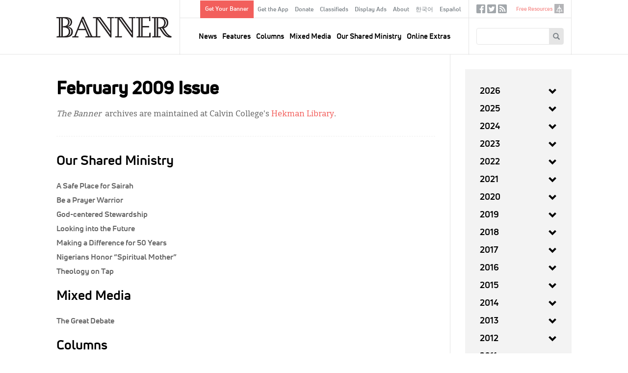

--- FILE ---
content_type: text/html; charset=UTF-8
request_url: https://www.thebanner.org/issue/2009-02-01
body_size: 65549
content:
<!DOCTYPE html>
<html lang="en" dir="ltr" prefix="og: https://ogp.me/ns#">
  <head>
    <meta charset="utf-8" />
<noscript><style>form.antibot * :not(.antibot-message) { display: none !important; }</style>
</noscript><meta rel="alternate" href="/feeds/articles.xml" type="application/rss+xml" title="RSS Feed for thebanner.org" />
<link rel="canonical" href="https://www.thebanner.org/node/1464" />
<link rel="image_src" href="/sites/default/files/2022-04/article-fallback-image.jpg" />
<meta property="og:site_name" content="The Banner" />
<meta property="og:type" content="article" />
<meta property="og:url" content="https://www.thebanner.org/node/1464" />
<meta property="og:title" content="February 2009 Issue" />
<meta property="og:description" content="The Official Magazine of the Christian Reformed Church" />
<meta property="og:image" content="https://www.thebanner.org/sites/default/files/2022-04/article-fallback-image.jpg" />
<meta name="Generator" content="Drupal 11 (https://www.drupal.org)" />
<meta name="MobileOptimized" content="width" />
<meta name="HandheldFriendly" content="true" />
<meta name="viewport" content="width=device-width, initial-scale=1.0" />
<link rel="icon" href="/themes/custom/thebanner/favicon.ico" type="image/vnd.microsoft.icon" />
<link rel="alternate" hreflang="und" href="https://www.thebanner.org/node/1464" />

    <title>February 2009 Issue | The Banner</title>
    <link rel="stylesheet" media="all" href="/sites/default/files/css/css_rc8WZrPbd8I34ZwzMdviBotXBXt4uS5FcL_x9niwZsU.css?delta=0&amp;language=en&amp;theme=thebanner&amp;include=eJwdxFkOwCAIBcALUTkT6kuXoDSgXW7fpPMxxRxcfZ6iSQ55KN4YaJwlQGNDlt7hvKpl0aVE0LXjDv5PzepUfIOSGjI" />
<link rel="stylesheet" media="all" href="/sites/default/files/css/css_Sof3IqT0LAEt4EHb_5Uwyxxps0vP7SRtclaDrEa2RF4.css?delta=1&amp;language=en&amp;theme=thebanner&amp;include=eJwdxFkOwCAIBcALUTkT6kuXoDSgXW7fpPMxxRxcfZ6iSQ55KN4YaJwlQGNDlt7hvKpl0aVE0LXjDv5PzepUfIOSGjI" />

    <script type="application/json" data-drupal-selector="drupal-settings-json">{"path":{"baseUrl":"\/","pathPrefix":"","currentPath":"node\/1464","currentPathIsAdmin":false,"isFront":false,"currentLanguage":"en"},"pluralDelimiter":"\u0003","gtag":{"tagId":"","consentMode":false,"otherIds":[],"events":[],"additionalConfigInfo":[]},"suppressDeprecationErrors":true,"ajaxPageState":{"libraries":"eJxtzEsKwzAMBNALOdGRgiyrioMtgeT-bl_TVRO6GZjHMOSkuBVTHNU04Gbek5hJ422ggMy49hUPfJ2xp3jH4A4Zg9PYOaMqOyCReZnPyxE_LM0ytoXiD56GYVSnxY5eVdKj8jPgm2u3cm_8AdxESdI","theme":"thebanner","theme_token":null},"ajaxTrustedUrl":{"\/search\/google":true},"gtm":{"tagId":null,"settings":{"data_layer":"dataLayer","include_classes":false,"allowlist_classes":"","blocklist_classes":"","include_environment":false,"environment_id":"","environment_token":""},"tagIds":["GTM-PSJ28XC"]},"field_group":{"html_element":{"mode":"default","context":"view","settings":{"classes":"issue-intro","show_empty_fields":false,"id":"","element":"div","show_label":false,"label_element":"h3","label_element_classes":"","attributes":"","effect":"none","speed":"fast"}}},"crcna_donations":{"cron_last":1769055357},"user":{"uid":0,"permissionsHash":"a76c8d41a9cda725df34880878abb9d86a4dbaee7cd4699f9dab349355fb2149"}}</script>
<script src="/sites/default/files/js/js_eo7GC0J5zw0t6Ri6Dl9ub2zSs3lWCuOTufvOKAyGt40.js?scope=header&amp;delta=0&amp;language=en&amp;theme=thebanner&amp;include=eJxdzEEOgCAMRNELqRyJDAULBNqksPD4shQ3k_y3GDIS-KiCWVSGu9X6warckp9gx2v-faHi2bEfM6cAkWQORGpxvZ11fJibBrTdhlJZNjKsCL_hpjXT"></script>
<script src="/modules/contrib/google_tag/js/gtag.js?t8lyln"></script>
<script src="/modules/contrib/google_tag/js/gtm.js?t8lyln"></script>


  <!-- Begin copy/paste ported. @TODO - integrate in library or as attached code -->
  <link rel="apple-touch-icon" sizes="180x180" href="/themes/custom/thebanner/images/app-icons/apple-touch-icon-180x180.png">
  <link rel="icon" type="image/png" href="/themes/custom/thebanner/images/app-icons/favicon-96x96.png" sizes="96x96">
  <link rel="icon" type="image/png" href="/themes/custom/thebanner/images/app-icons/android-chrome-192x192.png" sizes="192x192">
  <!-- Hotjar Tracking Code for thebanner.org -->
  <script>(function(h,o,t,j,a,r){h.hj=h.hj||function(){(h.hj.q=h.hj.q||[]).push(arguments)};h._hjSettings={hjid:1709444,hjsv:6};a=o.getElementsByTagName('head')[0];r=o.createElement('script');r.async=1;r.src=t+h._hjSettings.hjid+j+h._hjSettings.hjsv;a.appendChild(r);})(window,document,'https://static.hotjar.com/c/hotjar-','.js?sv=');</script>
  <!-- End ported -->

  </head>
  <body class="node-type-issue path-node page-type--issue" id="mobile-menu-target">
        <a href="#main-content" class="visually-hidden focusable">
      Skip to main content
    </a>
    <noscript><iframe src="https://www.googletagmanager.com/ns.html?id=GTM-PSJ28XC"
                  height="0" width="0" style="display:none;visibility:hidden"></iframe></noscript>

      <div class="dialog-off-canvas-main-canvas" data-off-canvas-main-canvas>
    

  <div id="page" class="layout-container">

    <header id="header-wrapper">
      

      <div id="header" class="header" role="banner">
        <div class="header-inner">

          <div class="header--left">
            <a href="#mobile-menu-target" id="toggle-canvas"><i class="glyphicon-regular glyphicon-regular-menu-hamburger" aria-hidden="true"></i><span class="label">Open menu</span></a>
            
  <div class="header-left-region">
    <div id="block-sitebranding" class="block block-sitebranding">
  <div class="block-inner">

    
        
          <a href="/" title="Home" rel="home" id="home-logo">
      <img src="/themes/custom/thebanner/logo.png" alt="Home" />
    </a>
  
  
  
  </div>
</div>

  </div>


          </div>

          <div class="header--middle">
            
  <div class="header-middle-top-region">
    <nav role="navigation" aria-labelledby="block-secondarymenu-menu" id="block-secondarymenu" class="block block-secondarymenu">
            
  <h2 class="visually-hidden" id="block-secondarymenu-menu">Secondary Menu</h2>
  

        
              <ul class="clearfix menu" role="menu">
              <li class="text-button-rectangle menu__item">
        <a href="/signup" data-drupal-link-system-path="node/13974">Get Your Banner</a>
              </li>
          <li class="menu__item">
        <a href="/content/get-the-banner-app" data-drupal-link-system-path="node/13977">Get the App</a>
              </li>
          <li class="menu__item">
        <a href="/donate?utm_source=website&amp;utm_medium=navmenu&amp;utm_campaign=2025" data-drupal-link-query="{&quot;utm_campaign&quot;:&quot;2025&quot;,&quot;utm_medium&quot;:&quot;navmenu&quot;,&quot;utm_source&quot;:&quot;website&quot;}" data-drupal-link-system-path="node/13987">Donate</a>
              </li>
          <li class="menu__item">
        <a href="/classifieds" data-drupal-link-system-path="node/13964">Classifieds</a>
              </li>
          <li class="menu__item">
        <a href="/ads" data-drupal-link-system-path="node/13965">Display Ads</a>
              </li>
          <li class="menu__item">
        <a href="/about-us" data-drupal-link-system-path="node/13958">About</a>
              </li>
          <li class="menu__item">
        <a href="/korean" data-drupal-link-system-path="node/26382">한국어</a>
              </li>
          <li class="menu__item">
        <a href="/spanish" data-drupal-link-system-path="node/26383">Español</a>
              </li>
        </ul>
  


  </nav>

  </div>


            
  <div class="header-region">
    <nav role="navigation" aria-labelledby="block-mainnavigation-menu" id="block-mainnavigation" class="block block-mainnavigation">
            
  <h2 class="visually-hidden" id="block-mainnavigation-menu">Main navigation</h2>
  

        
              <ul class="clearfix menu" role="menu">
              <li class="menu__item">
        <a href="/news" data-drupal-link-system-path="taxonomy/term/13">News</a>
              </li>
          <li class="menu__item">
        <a href="/department/features" data-drupal-link-system-path="taxonomy/term/25">Features</a>
              </li>
          <li class="menu__item">
        <a href="/departments" data-drupal-link-system-path="taxonomy/term/51">Columns</a>
              </li>
          <li class="menu__item">
        <a href="/mixed-media" data-drupal-link-system-path="taxonomy/term/18">Mixed Media</a>
              </li>
          <li class="menu__item">
        <a href="/our-shared-ministry" data-drupal-link-system-path="taxonomy/term/16">Our Shared Ministry</a>
              </li>
          <li class="menu__item">
        <a href="/tags/online-extras" data-drupal-link-system-path="taxonomy/term/32">Online Extras</a>
              </li>
        </ul>
  


  </nav>

  </div>


          </div>

          <div class="header--right">
            
  <div class="header-right-top-region">
    <nav role="navigation" aria-labelledby="block-sociallinks-menu" id="block-sociallinks" class="sociallinks block block-sociallinks">
            
  <h2 class="visually-hidden" id="block-sociallinks-menu">Social Links</h2>
  

        
              <ul class="clearfix menu" role="menu">
              <li class="menu__item">
        <a href="https://www.facebook.com/crcbanner" class="glyphicon-social glyphicon-social-facebook" target="_blank">Facebook</a>
              </li>
          <li class="menu__item">
        <a href="https://twitter.com/crcbanner" class="glyphicon-social glyphicon-social-twitter">Twitter</a>
              </li>
          <li class="menu__item">
        <a href="/feeds/articles.xml" class="glyphicon-social glyphicon-social-rss" data-drupal-link-system-path="feeds/articles.xml">RSS</a>
              </li>
        </ul>
  


  </nav>
<nav role="navigation" aria-labelledby="block-tertiary-menu" id="block-tertiary" class="tertiary-menu block block-tertiary">
            
  <h2 class="visually-hidden" id="block-tertiary-menu">Tertiary</h2>
  

        
              <ul class="clearfix menu" role="menu">
              <li class="noicon menu__item">
        <a href="/free-resources" data-drupal-link-system-path="node/13975">Free Resources</a>
              </li>
          <li class="icon-crcna menu__item">
        <a href="https://www.crcna.org">crcna.org</a>
              </li>
        </ul>
  


  </nav>

  </div>


            
  <div class="header-right-region">
    <div class="search-block-form block block-searchform" data-drupal-selector="search-block-form" id="block-searchform" role="search">
  <div class="block-inner">

    
        
          <form action="/search/google" method="get" id="search-block-form" accept-charset="UTF-8">
  <div class="form-inner">
    <div class="js-form-item form-item form-type-search js-form-type-search form-item-keys js-form-item-keys form-no-label">
      <label for="edit-keys" class="visually-hidden">Search
    </label>
        <input title="Enter the terms you wish to search for." data-drupal-selector="edit-keys" type="search" id="edit-keys" name="keys" value="" size="15" maxlength="128" class="form-search" />

        </div>
<div data-drupal-selector="edit-actions" class="form-actions js-form-wrapper form-wrapper" id="edit-actions"><button data-twig-suggestion="search_block_form" class="glyphicon halflings-search button js-form-submit form-submit" data-drupal-selector="edit-submit" type="submit" id="edit-submit" value="Search"></button>
</div>

  </div>
</form>

    
  </div>
</div>

  </div>


            <a href="/search" id="toggle-search" class="jquery-once-3-processed"><i class="glyphicon-regular glyphicon-regular-search" aria-hidden="true"></i><span class="label">Search</span></a>
          </div>

        </div>
      </div>

    </header>

    <div id="main-wrapper">
      
      
  <div class="messages-region">
    <div data-drupal-messages-fallback class="hidden"></div>

  </div>


      
  <div class="help-region">
    
  </div>


      

      <main class="main has-sidebar-second" id="main" role="main">
        <div class="main-inner">
          <section id="content" class="main--content column" role="main">
            <a id="main-content" tabindex="-1"></a>
                          
  <div class="title-container-region">
    <div id="block-thebanner-page-title" class="page-title-block block block-thebanner-page-title">
  <div class="block-inner">

    
        
          
  <h1 class="page-title">February 2009 Issue</h1>


    
  </div>
</div>

  </div>


            
            
            
  <div class="content-region">
    <div id="block-thebanner-content" class="block block-thebanner-content">
  <div class="block-inner">

    
        
          <article class="type-issue display--full">
        
  
  

  
  <div>
    
<div  class="issue-intro">
    <p><em>The Banner</em>&nbsp;&nbsp;archives are maintained at Calvin College's <a href="http://www.calvin.edu/library/database/crcpi/">Hekman Library</a>.</p>

  </div><div class="articles-by-column"><section class="issue"><h2 class="title">Our Shared Ministry</h2>
<div class="view js-view-dom-id-25163bd5cfb331ad36138d89d4414da074b3fb4ddd60b4cb5d88d7aa3480bee0">
  
  
  

  
  
  

  <div class="view-content">
      <div class="item-list">
  
  <ul>

          <li><a href="/together/2011/01/a-safe-place-for-sairah" hreflang="en">A Safe Place for Sairah</a></li>
          <li><a href="/together/2011/01/be-a-prayer-warrior" hreflang="en">Be a Prayer Warrior</a></li>
          <li><a href="/together/2011/01/god-centered-stewardship" hreflang="en">God-centered Stewardship</a></li>
          <li><a href="/together/2011/01/looking-into-the-future" hreflang="en">Looking into the Future</a></li>
          <li><a href="/together/2011/01/making-a-difference-for-50-years" hreflang="en">Making a Difference for 50 Years</a></li>
          <li><a href="/together/2011/01/nigerians-honor-spiritual-mother" hreflang="en">Nigerians Honor “Spiritual Mother”</a></li>
          <li><a href="/together/2011/01/theology-on-tap" hreflang="en">Theology on Tap</a></li>
    
  </ul>

</div>

    </div>
    

  

  
  

  
</div>
</section>
<section class="issue"><h2 class="title">Mixed Media</h2>
<div class="view js-view-dom-id-c5e3226c1923f87434ba605efd1c1d7bf1b5d6f67bf0a085702587b1110f32a4">
  
  
  

  
  
  

  <div class="view-content">
      <div class="item-list">
  
  <ul>

          <li><a href="/tuned-in/2011/01/the-great-debate" hreflang="en">The Great Debate</a></li>
    
  </ul>

</div>

    </div>
    

  

  
  

  
</div>
</section>
<section class="issue"><h2 class="title">Columns</h2>
<div class="view js-view-dom-id-6333733594f4a5c4050c7000d8d901b4349e24fd2c3a7e09bde4fa2dede1b041">
  
  
  

  
  
  

  <div class="view-content">
      <div class="item-list">
  
  <ul>

          <li><a href="/departments/2011/01/ashes-ashes" hreflang="en"><span class="dept">Still: </span>Ashes, Ashes</a></li>
          <li><a href="/departments/2011/01/evolution-in-the-classroom" hreflang="en"><span class="dept">Vantage Point: </span>Evolution in the Classroom</a></li>
          <li><a href="/departments/2011/01/faqs-21" hreflang="en"><span class="dept">Big Questions: </span>FAQ&#039;s</a></li>
          <li><a href="/departments/2011/01/i-m-learning" hreflang="en"><span class="dept">The Other 6: </span>I’m Learning . . .</a></li>
          <li><a href="/departments/2011/01/letters-32" hreflang="en"><span class="dept">Reply All: </span>Letters: February 2011</a></li>
          <li><a href="/departments/2011/01/the-perfect-valentine" hreflang="en"><span class="dept">Discover: </span>The Perfect Valentine</a></li>
          <li><a href="/departments/2011/01/what-if-we-don-t-focus-on-the-family" hreflang="en"><span class="dept">The Other 6: </span>What If We Don’t Focus on the Family?</a></li>
          <li><a href="/departments/2011/01/when-it-s-not-working" hreflang="en"><span class="dept">Editorial: </span>When It’s Not Working</a></li>
    
  </ul>

</div>

    </div>
    

  

  
  

  
</div>
</section>
<section class="issue"><h2 class="title">Features</h2>
<div class="view js-view-dom-id-e1fd0cd462198093b3eee86984fa500eaeb2ad7c2fbe80d89e75a0949c9c528c">
  
  
  

  
  
  

  <div class="view-content">
      <div class="item-list">
  
  <ul>

          <li><a href="/features/2011/01/according-to-the-word-of-god" hreflang="en">According to the Word of God</a></li>
          <li><a href="/features/2011/01/no-regrets" hreflang="en">No regrets</a></li>
          <li><a href="/features/2011/01/speaking-of-evolution" hreflang="en">Speaking of Evolution . . .</a></li>
    
  </ul>

</div>

    </div>
    

  

  
  

  
</div>
</section>
<section class="issue"><h2 class="title">News</h2>
<div class="view js-view-dom-id-20a314dc524607179895782f6250fc0962fa343e3a0cf83e6d25faf030c34464">
  
  
  

  
  
  

  <div class="view-content">
      <div class="item-list">
  
  <ul>

          <li><a href="/news/2011/01/abuse-prevention-we-re-halfway-there" hreflang="en">Abuse Prevention: “We’re Halfway There”</a></li>
          <li><a href="/news/2011/01/adopting-flooded-out-families" hreflang="en">Adopting Flooded-Out Families</a></li>
          <li><a href="/news/2011/01/cadets-capture-cooking-win" hreflang="en">Cadets Capture Cooking Win</a></li>
          <li><a href="/news/2011/01/calls-accepted-11" hreflang="en">Calls Accepted</a></li>
          <li><a href="/news/2011/01/calls-for-mid-east-peace" hreflang="en">Calls for Mid-East Peace</a></li>
          <li><a href="/news/2011/01/crc-prepares-for-economic-downturn" hreflang="en">CRC Prepares for Economic Downturn</a></li>
          <li><a href="/news/2011/01/giving-the-gift-of-mobility-to-kids" hreflang="en">Giving the Gift of Mobility to Kids</a></li>
          <li><a href="/news/2011/01/go-big-or-go-home-in-el-paso" hreflang="en">Go Big or Go Home in El Paso</a></li>
          <li><a href="/news/2011/01/in-memoriam-rev-henry-de-mots" hreflang="en">IN MEMORIAM - Rev. Henry De Mots</a></li>
          <li><a href="/news/2011/01/iowa-youths-experience-homelessness" hreflang="en">Iowa Youths Experience Homelessness</a></li>
          <li><a href="/news/2011/01/longtime-calvin-college-president-dies" hreflang="en">Longtime Calvin College President Dies</a></li>
          <li><a href="/news/2011/01/ontario-students-shine-light-on-aids" hreflang="en">Ontario Students Shine Light on AIDS</a></li>
          <li><a href="/news/2011/01/trinity-makes-final-four-in-ncaa-soccer" hreflang="en">Trinity Makes Final Four in NCAA Soccer</a></li>
          <li><a href="/news/2011/01/turning-baby-boomers-into-kingdom-builders" hreflang="en">Turning Baby Boomers into Kingdom Builders</a></li>
          <li><a href="/news/2011/01/west-michigan-school-wins-state-football-title" hreflang="en">West Michigan School Wins State Football Title</a></li>
          <li><a href="/news/2011/01/winnipeg-church-celebrates-100-years" hreflang="en">Winnipeg Church Celebrates 100 Years</a></li>
          <li><a href="/news/2011/01/world-news-church-leaders-ask-obama-for-action-on-economy" hreflang="en">World News: Church Leaders Ask Obama for Action on Economy</a></li>
          <li><a href="/news/2011/01/world-news-cizik-resigns-from-nae" hreflang="en">World News: Cizik Resigns from NAE</a></li>
          <li><a href="/news/2011/01/world-news-dutch-synod-critiques-baptism-renewal-ceremonies" hreflang="en">World News: Dutch Synod Critiques Baptism Renewal Ceremonies</a></li>
          <li><a href="/news/2011/01/world-news-half-of-clergy-say-their-churches-need-to-better-address-poverty" hreflang="en">World News: Half of Clergy Say Their Churches Need to Better Address Poverty</a></li>
          <li><a href="/news/2011/01/world-news-whats-ahead-for-fractured-episcopal-church" hreflang="en">World News: What&#039;s Ahead for Fractured Episcopal Church?</a></li>
          <li><a href="/news/2011/01/world-news-younger-schuller-resigns-from-crystal-cathedral" hreflang="en">World News: Younger Schuller Resigns from Crystal Cathedral</a></li>
          <li><a href="/news/2011/01/young-samaritans" hreflang="en">Young Samaritans</a></li>
    
  </ul>

</div>

    </div>
    

  

  
  

  
</div>
</section>
</div>

  </div>

</article>

    
  </div>
</div>

  </div>


            
          </section>
          
                      <aside class="layout-sidebar-second sidebar" role="complementary">
              
  <div class="sidebar-second-region">
    <div class="views-element-container issues-archive block block-views-issues-block-2" id="block-views-issues-block-2">
  <div class="block-inner">

    
        
          <div><div class="view js-view-dom-id-64c5b2da2b4f1fe899548a27a1725c8cb6cda6a27a72f6eabb180d7e6c9d2742">
  
  
  

  
  
  

  <div class="view-content">
      <div class="item-list is-collapsible">
      <h3>2026</h3>
  
  <ul class="collapsible-wrapper">

          <li class="issue-filter"><a href="/issue/thu-01012026-1200" hreflang="en"><time datetime="2026-01-01T12:00:00Z">January 2026</time>
</a></li>
    
  </ul>

</div>
<div class="item-list is-collapsible">
      <h3>2025</h3>
  
  <ul class="collapsible-wrapper">

          <li class="issue-filter"><a href="/issue/mon-12012025-1200" hreflang="en"><time datetime="2025-12-01T12:00:00Z">December 2025</time>
</a></li>
          <li class="issue-filter"><a href="/issue/sat-11012025-1200" hreflang="en"><time datetime="2025-11-01T12:00:00Z">November 2025</time>
</a></li>
          <li class="issue-filter"><a href="/issue/wed-10012025-1200" hreflang="en"><time datetime="2025-10-01T12:00:00Z">October 2025</time>
</a></li>
          <li class="issue-filter"><a href="/issue/mon-09012025-1200" hreflang="en"><time datetime="2025-09-01T12:00:00Z">September 2025</time>
</a></li>
          <li class="issue-filter"><a href="/issue/tue-07012025-1200" hreflang="en"><time datetime="2025-07-01T12:00:00Z">July 2025</time>
</a></li>
          <li class="issue-filter"><a href="/issue/sun-06012025-1200" hreflang="en"><time datetime="2025-06-01T12:00:00Z">June 2025</time>
</a></li>
          <li class="issue-filter"><a href="/issue/thu-05012025-1200" hreflang="en"><time datetime="2025-05-01T12:00:00Z">May 2025</time>
</a></li>
          <li class="issue-filter"><a href="/issue/tue-04012025-1200" hreflang="en"><time datetime="2025-04-01T12:00:00Z">April 2025</time>
</a></li>
          <li class="issue-filter"><a href="/issue/sat-03012025-1200" hreflang="en"><time datetime="2025-03-01T12:00:00Z">March 2025</time>
</a></li>
          <li class="issue-filter"><a href="/issue/wed-01012025-1200" hreflang="en"><time datetime="2025-01-01T12:00:00Z">January 2025</time>
</a></li>
    
  </ul>

</div>
<div class="item-list is-collapsible">
      <h3>2024</h3>
  
  <ul class="collapsible-wrapper">

          <li class="issue-filter"><a href="/issue/sun-12012024-1200" hreflang="en"><time datetime="2024-12-01T12:00:00Z">December 2024</time>
</a></li>
          <li class="issue-filter"><a href="/issue/fri-11012024-1200" hreflang="en"><time datetime="2024-11-01T12:00:00Z">November 2024</time>
</a></li>
          <li class="issue-filter"><a href="/issue/tue-10012024-1200" hreflang="en"><time datetime="2024-10-01T12:00:00Z">October 2024</time>
</a></li>
          <li class="issue-filter"><a href="/issue/sun-09012024-1200" hreflang="en"><time datetime="2024-09-01T12:00:00Z">September 2024</time>
</a></li>
          <li class="issue-filter"><a href="/issue/mon-07012024-1200" hreflang="en"><time datetime="2024-07-01T12:00:00Z">July 2024</time>
</a></li>
          <li class="issue-filter"><a href="/issue/sat-06012024-1200" hreflang="en"><time datetime="2024-06-01T12:00:00Z">June 2024</time>
</a></li>
          <li class="issue-filter"><a href="/issue/wed-05012024-1200" hreflang="en"><time datetime="2024-05-01T12:00:00Z">May 2024</time>
</a></li>
          <li class="issue-filter"><a href="/issue/mon-04012024-1200" hreflang="en"><time datetime="2024-04-01T12:00:00Z">April 2024</time>
</a></li>
          <li class="issue-filter"><a href="/issue/fri-03012024-1200" hreflang="en"><time datetime="2024-03-01T12:00:00Z">March 2024</time>
</a></li>
          <li class="issue-filter"><a href="/issue/thu-02012024-1200" hreflang="en"><time datetime="2024-02-01T12:00:00Z">February 2024</time>
</a></li>
          <li class="issue-filter"><a href="/issue/mon-01012024-1200" hreflang="en"><time datetime="2024-01-01T12:00:00Z">January 2024</time>
</a></li>
    
  </ul>

</div>
<div class="item-list is-collapsible">
      <h3>2023</h3>
  
  <ul class="collapsible-wrapper">

          <li class="issue-filter"><a href="/issue/fri-12012023-1200" hreflang="en"><time datetime="2023-12-01T12:00:00Z">December 2023</time>
</a></li>
          <li class="issue-filter"><a href="/issue/wed-11012023-1200" hreflang="en"><time datetime="2023-11-01T12:00:00Z">November 2023</time>
</a></li>
          <li class="issue-filter"><a href="/issue/sun-10012023-1200" hreflang="en"><time datetime="2023-10-01T12:00:00Z">October 2023</time>
</a></li>
          <li class="issue-filter"><a href="/issue/fri-09012023-1200" hreflang="en"><time datetime="2023-09-01T12:00:00Z">September 2023</time>
</a></li>
          <li class="issue-filter"><a href="/issue/sat-07012023-1200" hreflang="en"><time datetime="2023-07-01T12:00:00Z">July 2023</time>
</a></li>
          <li class="issue-filter"><a href="/issue/thu-06012023-1200" hreflang="en"><time datetime="2023-06-01T12:00:00Z">June 2023</time>
</a></li>
          <li class="issue-filter"><a href="/issue/mon-05012023-1200" hreflang="en"><time datetime="2023-05-01T12:00:00Z">May 2023</time>
</a></li>
          <li class="issue-filter"><a href="/issue/sat-04012023-1200" hreflang="en"><time datetime="2023-04-01T12:00:00Z">April 2023</time>
</a></li>
          <li class="issue-filter"><a href="/issue/wed-03012023-1200" hreflang="en"><time datetime="2023-03-01T12:00:00Z">March 2023</time>
</a></li>
          <li class="issue-filter"><a href="/issue/wed-02012023-1200" hreflang="en"><time datetime="2023-02-01T12:00:00Z">February 2023</time>
</a></li>
          <li class="issue-filter"><a href="/issue/sun-01012023-1200" hreflang="en"><time datetime="2023-01-01T12:00:00Z">January 2023</time>
</a></li>
    
  </ul>

</div>
<div class="item-list is-collapsible">
      <h3>2022</h3>
  
  <ul class="collapsible-wrapper">

          <li class="issue-filter"><a href="/issue/thu-12012022-1200" hreflang="en"><time datetime="2022-12-01T12:00:00Z">December 2022</time>
</a></li>
          <li class="issue-filter"><a href="/issue/tue-11012022-1200" hreflang="en"><time datetime="2022-11-01T12:00:00Z">November 2022</time>
</a></li>
          <li class="issue-filter"><a href="/issue/sat-10012022-1200" hreflang="en"><time datetime="2022-10-01T12:00:00Z">October 2022</time>
</a></li>
          <li class="issue-filter"><a href="/issue/thu-09012022-1200" hreflang="en"><time datetime="2022-09-01T12:00:00Z">September 2022</time>
</a></li>
          <li class="issue-filter"><a href="/node/26389" hreflang="und"><time datetime="2022-07-01T12:00:00Z">July 2022</time>
</a></li>
          <li class="issue-filter"><a href="/node/26388" hreflang="und"><time datetime="2022-06-01T12:00:00Z">June 2022</time>
</a></li>
          <li class="issue-filter"><a href="/node/13996" hreflang="und"><time datetime="2022-05-01T12:00:00Z">May 2022</time>
</a></li>
          <li class="issue-filter"><a href="/node/13995" hreflang="und"><time datetime="2022-04-01T12:00:00Z">April 2022</time>
</a></li>
          <li class="issue-filter"><a href="/node/1615" hreflang="und"><time datetime="2022-03-01T12:00:00Z">March 2022</time>
</a></li>
          <li class="issue-filter"><a href="/node/1614" hreflang="und"><time datetime="2022-02-01T12:00:00Z">February 2022</time>
</a></li>
          <li class="issue-filter"><a href="/node/1613" hreflang="und"><time datetime="2022-01-01T12:00:00Z">January 2022</time>
</a></li>
    
  </ul>

</div>
<div class="item-list is-collapsible">
      <h3>2021</h3>
  
  <ul class="collapsible-wrapper">

          <li class="issue-filter"><a href="/node/1612" hreflang="und"><time datetime="2021-12-01T12:00:00Z">December 2021</time>
</a></li>
          <li class="issue-filter"><a href="/node/1611" hreflang="und"><time datetime="2021-11-01T12:00:00Z">November 2021</time>
</a></li>
          <li class="issue-filter"><a href="/node/1610" hreflang="und"><time datetime="2021-10-01T12:00:00Z">October 2021</time>
</a></li>
          <li class="issue-filter"><a href="/node/1609" hreflang="und"><time datetime="2021-09-01T12:00:00Z">September 2021</time>
</a></li>
          <li class="issue-filter"><a href="/node/1608" hreflang="und"><time datetime="2021-07-01T12:00:00Z">July 2021</time>
</a></li>
          <li class="issue-filter"><a href="/node/1607" hreflang="und"><time datetime="2021-06-01T12:00:00Z">June 2021</time>
</a></li>
          <li class="issue-filter"><a href="/node/1606" hreflang="und"><time datetime="2021-05-01T12:00:00Z">May 2021</time>
</a></li>
          <li class="issue-filter"><a href="/node/1605" hreflang="und"><time datetime="2021-04-01T12:00:00Z">April 2021</time>
</a></li>
          <li class="issue-filter"><a href="/node/1604" hreflang="und"><time datetime="2021-03-01T12:00:00Z">March 2021</time>
</a></li>
          <li class="issue-filter"><a href="/node/1603" hreflang="und"><time datetime="2021-02-01T12:00:00Z">February 2021</time>
</a></li>
          <li class="issue-filter"><a href="/node/1602" hreflang="und"><time datetime="2021-01-01T12:00:00Z">January 2021</time>
</a></li>
    
  </ul>

</div>
<div class="item-list is-collapsible">
      <h3>2020</h3>
  
  <ul class="collapsible-wrapper">

          <li class="issue-filter"><a href="/node/1601" hreflang="und"><time datetime="2020-12-01T12:00:00Z">December 2020</time>
</a></li>
          <li class="issue-filter"><a href="/node/1600" hreflang="und"><time datetime="2020-11-01T12:00:00Z">November 2020</time>
</a></li>
          <li class="issue-filter"><a href="/node/1599" hreflang="und"><time datetime="2020-10-01T12:00:00Z">October 2020</time>
</a></li>
          <li class="issue-filter"><a href="/node/1598" hreflang="und"><time datetime="2020-09-01T12:00:00Z">September 2020</time>
</a></li>
          <li class="issue-filter"><a href="/node/1597" hreflang="und"><time datetime="2020-07-01T12:00:00Z">July 2020</time>
</a></li>
          <li class="issue-filter"><a href="/node/1596" hreflang="und"><time datetime="2020-06-01T12:00:00Z">June 2020</time>
</a></li>
          <li class="issue-filter"><a href="/node/1595" hreflang="und"><time datetime="2020-05-01T12:00:00Z">May 2020</time>
</a></li>
          <li class="issue-filter"><a href="/node/1594" hreflang="und"><time datetime="2020-04-01T12:00:00Z">April 2020</time>
</a></li>
          <li class="issue-filter"><a href="/node/1593" hreflang="und"><time datetime="2020-03-01T12:00:00Z">March 2020</time>
</a></li>
          <li class="issue-filter"><a href="/node/1592" hreflang="und"><time datetime="2020-02-01T12:00:00Z">February 2020</time>
</a></li>
          <li class="issue-filter"><a href="/node/1591" hreflang="und"><time datetime="2020-01-01T12:00:00Z">January 2020</time>
</a></li>
    
  </ul>

</div>
<div class="item-list is-collapsible">
      <h3>2019</h3>
  
  <ul class="collapsible-wrapper">

          <li class="issue-filter"><a href="/node/1590" hreflang="und"><time datetime="2019-12-01T12:00:00Z">December 2019</time>
</a></li>
          <li class="issue-filter"><a href="/node/1589" hreflang="und"><time datetime="2019-11-01T12:00:00Z">November 2019</time>
</a></li>
          <li class="issue-filter"><a href="/node/1588" hreflang="und"><time datetime="2019-10-01T12:00:00Z">October 2019</time>
</a></li>
          <li class="issue-filter"><a href="/node/1587" hreflang="und"><time datetime="2019-09-01T12:00:00Z">September 2019</time>
</a></li>
          <li class="issue-filter"><a href="/node/1586" hreflang="und"><time datetime="2019-07-01T12:00:00Z">July 2019</time>
</a></li>
          <li class="issue-filter"><a href="/node/1585" hreflang="und"><time datetime="2019-06-01T12:00:00Z">June 2019</time>
</a></li>
          <li class="issue-filter"><a href="/node/1584" hreflang="und"><time datetime="2019-05-01T12:00:00Z">May 2019</time>
</a></li>
          <li class="issue-filter"><a href="/node/1583" hreflang="und"><time datetime="2019-04-01T12:00:00Z">April 2019</time>
</a></li>
          <li class="issue-filter"><a href="/node/1582" hreflang="und"><time datetime="2019-03-01T12:00:00Z">March 2019</time>
</a></li>
          <li class="issue-filter"><a href="/node/1581" hreflang="und"><time datetime="2019-02-01T12:00:00Z">February 2019</time>
</a></li>
          <li class="issue-filter"><a href="/node/1580" hreflang="und"><time datetime="2019-01-01T12:00:00Z">January 2019</time>
</a></li>
    
  </ul>

</div>
<div class="item-list is-collapsible">
      <h3>2018</h3>
  
  <ul class="collapsible-wrapper">

          <li class="issue-filter"><a href="/node/1579" hreflang="und"><time datetime="2018-12-01T12:00:00Z">December 2018</time>
</a></li>
          <li class="issue-filter"><a href="/node/1578" hreflang="und"><time datetime="2018-11-01T12:00:00Z">November 2018</time>
</a></li>
          <li class="issue-filter"><a href="/node/1577" hreflang="und"><time datetime="2018-10-01T12:00:00Z">October 2018</time>
</a></li>
          <li class="issue-filter"><a href="/node/1576" hreflang="und"><time datetime="2018-09-01T12:00:00Z">September 2018</time>
</a></li>
          <li class="issue-filter"><a href="/node/1575" hreflang="und"><time datetime="2018-07-01T12:00:00Z">July 2018</time>
</a></li>
          <li class="issue-filter"><a href="/node/1574" hreflang="und"><time datetime="2018-06-01T12:00:00Z">June 2018</time>
</a></li>
          <li class="issue-filter"><a href="/node/1573" hreflang="und"><time datetime="2018-05-01T12:00:00Z">May 2018</time>
</a></li>
          <li class="issue-filter"><a href="/node/1572" hreflang="und"><time datetime="2018-04-01T12:00:00Z">April 2018</time>
</a></li>
          <li class="issue-filter"><a href="/node/1571" hreflang="und"><time datetime="2018-03-01T12:00:00Z">March 2018</time>
</a></li>
          <li class="issue-filter"><a href="/node/1570" hreflang="und"><time datetime="2018-02-02T12:00:00Z">February 2018</time>
</a></li>
          <li class="issue-filter"><a href="/node/1569" hreflang="und"><time datetime="2018-01-01T12:00:00Z">January 2018</time>
</a></li>
    
  </ul>

</div>
<div class="item-list is-collapsible">
      <h3>2017</h3>
  
  <ul class="collapsible-wrapper">

          <li class="issue-filter"><a href="/node/1568" hreflang="und"><time datetime="2017-12-01T12:00:00Z">December 2017</time>
</a></li>
          <li class="issue-filter"><a href="/node/1567" hreflang="und"><time datetime="2017-11-01T12:00:00Z">November 2017</time>
</a></li>
          <li class="issue-filter"><a href="/node/1566" hreflang="und"><time datetime="2017-10-01T12:00:00Z">October 2017</time>
</a></li>
          <li class="issue-filter"><a href="/node/1565" hreflang="und"><time datetime="2017-09-01T12:00:00Z">September 2017</time>
</a></li>
          <li class="issue-filter"><a href="/node/1564" hreflang="und"><time datetime="2017-07-01T12:00:00Z">July 2017</time>
</a></li>
          <li class="issue-filter"><a href="/node/1563" hreflang="und"><time datetime="2017-06-01T12:00:00Z">June 2017</time>
</a></li>
          <li class="issue-filter"><a href="/node/1562" hreflang="und"><time datetime="2017-05-01T12:00:00Z">May 2017</time>
</a></li>
          <li class="issue-filter"><a href="/node/1561" hreflang="und"><time datetime="2017-04-01T12:00:00Z">April 2017</time>
</a></li>
          <li class="issue-filter"><a href="/node/1560" hreflang="und"><time datetime="2017-03-01T12:00:00Z">March 2017</time>
</a></li>
          <li class="issue-filter"><a href="/node/1559" hreflang="und"><time datetime="2017-02-01T12:00:00Z">February 2017</time>
</a></li>
          <li class="issue-filter"><a href="/node/1558" hreflang="und"><time datetime="2017-01-01T12:00:00Z">January 2017</time>
</a></li>
    
  </ul>

</div>
<div class="item-list is-collapsible">
      <h3>2016</h3>
  
  <ul class="collapsible-wrapper">

          <li class="issue-filter"><a href="/node/1557" hreflang="und"><time datetime="2016-12-01T12:00:00Z">December 2016</time>
</a></li>
          <li class="issue-filter"><a href="/node/1556" hreflang="und"><time datetime="2016-11-01T12:00:00Z">November 2016</time>
</a></li>
          <li class="issue-filter"><a href="/node/1555" hreflang="und"><time datetime="2016-10-01T12:00:00Z">October 2016</time>
</a></li>
          <li class="issue-filter"><a href="/node/1554" hreflang="und"><time datetime="2016-09-01T12:00:00Z">September 2016</time>
</a></li>
          <li class="issue-filter"><a href="/node/1553" hreflang="und"><time datetime="2016-07-01T12:00:00Z">July 2016</time>
</a></li>
          <li class="issue-filter"><a href="/node/1552" hreflang="und"><time datetime="2016-06-01T12:00:00Z">June 2016</time>
</a></li>
          <li class="issue-filter"><a href="/node/1551" hreflang="und"><time datetime="2016-05-01T12:00:00Z">May 2016</time>
</a></li>
          <li class="issue-filter"><a href="/node/1550" hreflang="und"><time datetime="2016-04-01T12:00:00Z">April 2016</time>
</a></li>
          <li class="issue-filter"><a href="/node/1549" hreflang="und"><time datetime="2016-03-01T12:00:00Z">March 2016</time>
</a></li>
          <li class="issue-filter"><a href="/node/1548" hreflang="und"><time datetime="2016-02-01T12:00:00Z">February 2016</time>
</a></li>
          <li class="issue-filter"><a href="/node/1547" hreflang="und"><time datetime="2016-01-01T12:00:00Z">January 2016</time>
</a></li>
    
  </ul>

</div>
<div class="item-list is-collapsible">
      <h3>2015</h3>
  
  <ul class="collapsible-wrapper">

          <li class="issue-filter"><a href="/node/1546" hreflang="und"><time datetime="2015-12-01T12:00:00Z">December 2015</time>
</a></li>
          <li class="issue-filter"><a href="/node/1545" hreflang="und"><time datetime="2015-11-01T12:00:00Z">November 2015</time>
</a></li>
          <li class="issue-filter"><a href="/node/1544" hreflang="und"><time datetime="2015-10-01T12:00:00Z">October 2015</time>
</a></li>
          <li class="issue-filter"><a href="/node/1543" hreflang="und"><time datetime="2015-09-01T12:00:00Z">September 2015</time>
</a></li>
          <li class="issue-filter"><a href="/node/1542" hreflang="und"><time datetime="2015-07-01T12:00:00Z">July 2015</time>
</a></li>
          <li class="issue-filter"><a href="/node/1541" hreflang="und"><time datetime="2015-06-03T12:00:00Z">June 2015</time>
</a></li>
          <li class="issue-filter"><a href="/node/1540" hreflang="und"><time datetime="2015-05-01T12:00:00Z">May 2015</time>
</a></li>
          <li class="issue-filter"><a href="/node/1539" hreflang="und"><time datetime="2015-04-01T12:00:00Z">April 2015</time>
</a></li>
          <li class="issue-filter"><a href="/node/1538" hreflang="und"><time datetime="2015-03-01T12:00:00Z">March 2015</time>
</a></li>
          <li class="issue-filter"><a href="/node/1537" hreflang="und"><time datetime="2015-02-01T12:00:00Z">February 2015</time>
</a></li>
          <li class="issue-filter"><a href="/node/1536" hreflang="und"><time datetime="2015-01-01T12:00:00Z">January 2015</time>
</a></li>
    
  </ul>

</div>
<div class="item-list is-collapsible">
      <h3>2014</h3>
  
  <ul class="collapsible-wrapper">

          <li class="issue-filter"><a href="/node/1535" hreflang="und"><time datetime="2014-12-01T12:00:00Z">December 2014</time>
</a></li>
          <li class="issue-filter"><a href="/node/1534" hreflang="und"><time datetime="2014-11-01T12:00:00Z">November 2014</time>
</a></li>
          <li class="issue-filter"><a href="/node/1533" hreflang="und"><time datetime="2014-10-01T12:00:00Z">October 2014</time>
</a></li>
          <li class="issue-filter"><a href="/node/1532" hreflang="und"><time datetime="2014-09-01T12:00:00Z">September 2014</time>
</a></li>
          <li class="issue-filter"><a href="/node/1531" hreflang="und"><time datetime="2014-08-01T12:00:00Z">August 2014</time>
</a></li>
          <li class="issue-filter"><a href="/node/1530" hreflang="und"><time datetime="2014-07-01T12:00:00Z">July 2014</time>
</a></li>
          <li class="issue-filter"><a href="/node/1528" hreflang="und"><time datetime="2014-06-01T12:00:00Z">June 2014</time>
</a></li>
          <li class="issue-filter"><a href="/node/1527" hreflang="und"><time datetime="2014-05-01T12:00:00Z">May 2014</time>
</a></li>
          <li class="issue-filter"><a href="/node/1526" hreflang="und"><time datetime="2014-04-01T12:00:00Z">April 2014</time>
</a></li>
          <li class="issue-filter"><a href="/node/1525" hreflang="und"><time datetime="2014-03-01T12:00:00Z">March 2014</time>
</a></li>
          <li class="issue-filter"><a href="/node/1524" hreflang="und"><time datetime="2014-02-01T12:00:00Z">February 2014</time>
</a></li>
          <li class="issue-filter"><a href="/node/1523" hreflang="und"><time datetime="2014-01-01T12:00:00Z">January 2014</time>
</a></li>
    
  </ul>

</div>
<div class="item-list is-collapsible">
      <h3>2013</h3>
  
  <ul class="collapsible-wrapper">

          <li class="issue-filter"><a href="/node/1522" hreflang="und"><time datetime="2013-12-01T12:00:00Z">December 2013</time>
</a></li>
          <li class="issue-filter"><a href="/node/1521" hreflang="und"><time datetime="2013-11-01T12:00:00Z">November 2013</time>
</a></li>
          <li class="issue-filter"><a href="/node/1520" hreflang="und"><time datetime="2013-10-01T12:00:00Z">October 2013</time>
</a></li>
          <li class="issue-filter"><a href="/node/1519" hreflang="und"><time datetime="2013-09-01T12:00:00Z">September 2013</time>
</a></li>
          <li class="issue-filter"><a href="/node/1518" hreflang="und"><time datetime="2013-08-01T12:00:00Z">August 2013</time>
</a></li>
          <li class="issue-filter"><a href="/node/1517" hreflang="und"><time datetime="2013-07-01T12:00:00Z">July 2013</time>
</a></li>
          <li class="issue-filter"><a href="/node/1516" hreflang="und"><time datetime="2013-06-01T12:00:00Z">June 2013</time>
</a></li>
          <li class="issue-filter"><a href="/node/1515" hreflang="und"><time datetime="2013-05-01T12:00:00Z">May 2013</time>
</a></li>
          <li class="issue-filter"><a href="/node/1514" hreflang="und"><time datetime="2013-04-01T12:00:00Z">April 2013</time>
</a></li>
          <li class="issue-filter"><a href="/node/1513" hreflang="und"><time datetime="2013-03-01T12:00:00Z">March 2013</time>
</a></li>
          <li class="issue-filter"><a href="/node/1512" hreflang="und"><time datetime="2013-02-01T12:00:00Z">February 2013</time>
</a></li>
          <li class="issue-filter"><a href="/node/1511" hreflang="und"><time datetime="2013-01-01T12:00:00Z">January 2013</time>
</a></li>
    
  </ul>

</div>
<div class="item-list is-collapsible">
      <h3>2012</h3>
  
  <ul class="collapsible-wrapper">

          <li class="issue-filter"><a href="/node/1510" hreflang="und"><time datetime="2012-12-01T12:00:00Z">December 2012</time>
</a></li>
          <li class="issue-filter"><a href="/node/1509" hreflang="und"><time datetime="2012-11-01T12:00:00Z">November 2012</time>
</a></li>
          <li class="issue-filter"><a href="/node/1508" hreflang="und"><time datetime="2012-10-01T12:00:00Z">October 2012</time>
</a></li>
          <li class="issue-filter"><a href="/node/1507" hreflang="und"><time datetime="2012-09-01T12:00:00Z">September 2012</time>
</a></li>
          <li class="issue-filter"><a href="/node/1506" hreflang="und"><time datetime="2012-08-01T12:00:00Z">August 2012</time>
</a></li>
          <li class="issue-filter"><a href="/node/1505" hreflang="und"><time datetime="2012-07-01T12:00:00Z">July 2012</time>
</a></li>
          <li class="issue-filter"><a href="/node/1504" hreflang="und"><time datetime="2012-06-01T12:00:00Z">June 2012</time>
</a></li>
          <li class="issue-filter"><a href="/node/1503" hreflang="und"><time datetime="2012-05-01T12:00:00Z">May 2012</time>
</a></li>
          <li class="issue-filter"><a href="/node/1502" hreflang="und"><time datetime="2012-04-01T12:00:00Z">April 2012</time>
</a></li>
          <li class="issue-filter"><a href="/node/1501" hreflang="und"><time datetime="2012-03-01T12:00:00Z">March 2012</time>
</a></li>
          <li class="issue-filter"><a href="/node/1500" hreflang="und"><time datetime="2012-02-01T12:00:00Z">February 2012</time>
</a></li>
          <li class="issue-filter"><a href="/node/1499" hreflang="und"><time datetime="2012-01-01T12:00:00Z">January 2012</time>
</a></li>
    
  </ul>

</div>
<div class="item-list is-collapsible">
      <h3>2011</h3>
  
  <ul class="collapsible-wrapper">

          <li class="issue-filter"><a href="/node/1498" hreflang="und"><time datetime="2011-12-01T12:00:00Z">December 2011</time>
</a></li>
          <li class="issue-filter"><a href="/node/1497" hreflang="und"><time datetime="2011-11-01T12:00:00Z">November 2011</time>
</a></li>
          <li class="issue-filter"><a href="/node/1496" hreflang="und"><time datetime="2011-10-01T12:00:00Z">October 2011</time>
</a></li>
          <li class="issue-filter"><a href="/node/1495" hreflang="und"><time datetime="2011-09-01T12:00:00Z">September 2011</time>
</a></li>
          <li class="issue-filter"><a href="/node/1494" hreflang="und"><time datetime="2011-08-01T12:00:00Z">August 2011</time>
</a></li>
          <li class="issue-filter"><a href="/node/1493" hreflang="und"><time datetime="2011-07-01T12:00:00Z">July 2011</time>
</a></li>
          <li class="issue-filter"><a href="/node/1492" hreflang="und"><time datetime="2011-06-01T12:00:00Z">June 2011</time>
</a></li>
          <li class="issue-filter"><a href="/node/1491" hreflang="und"><time datetime="2011-05-01T12:00:00Z">May 2011</time>
</a></li>
          <li class="issue-filter"><a href="/node/1490" hreflang="und"><time datetime="2011-04-01T12:00:00Z">April 2011</time>
</a></li>
          <li class="issue-filter"><a href="/node/1489" hreflang="und"><time datetime="2011-03-01T12:00:00Z">March 2011</time>
</a></li>
          <li class="issue-filter"><a href="/node/1488" hreflang="und"><time datetime="2011-02-01T12:00:00Z">February 2011</time>
</a></li>
          <li class="issue-filter"><a href="/node/1487" hreflang="und"><time datetime="2011-01-01T12:00:00Z">January 2011</time>
</a></li>
    
  </ul>

</div>
<div class="item-list is-collapsible">
      <h3>2010</h3>
  
  <ul class="collapsible-wrapper">

          <li class="issue-filter"><a href="/node/1486" hreflang="und"><time datetime="2010-12-01T12:00:00Z">December 2010</time>
</a></li>
          <li class="issue-filter"><a href="/node/1485" hreflang="und"><time datetime="2010-11-01T12:00:00Z">November 2010</time>
</a></li>
          <li class="issue-filter"><a href="/node/1484" hreflang="und"><time datetime="2010-10-01T12:00:00Z">October 2010</time>
</a></li>
          <li class="issue-filter"><a href="/node/1483" hreflang="und"><time datetime="2010-09-01T12:00:00Z">September 2010</time>
</a></li>
          <li class="issue-filter"><a href="/node/1482" hreflang="und"><time datetime="2010-08-01T12:00:00Z">August 2010</time>
</a></li>
          <li class="issue-filter"><a href="/node/1481" hreflang="und"><time datetime="2010-07-01T12:00:00Z">July 2010</time>
</a></li>
          <li class="issue-filter"><a href="/node/1480" hreflang="und"><time datetime="2010-06-01T12:00:00Z">June 2010</time>
</a></li>
          <li class="issue-filter"><a href="/node/1479" hreflang="und"><time datetime="2010-05-01T12:00:00Z">May 2010</time>
</a></li>
          <li class="issue-filter"><a href="/node/1478" hreflang="und"><time datetime="2010-04-01T12:00:00Z">April 2010</time>
</a></li>
          <li class="issue-filter"><a href="/node/1477" hreflang="und"><time datetime="2010-03-01T12:00:00Z">March 2010</time>
</a></li>
          <li class="issue-filter"><a href="/node/1476" hreflang="und"><time datetime="2010-02-01T12:00:00Z">February 2010</time>
</a></li>
          <li class="issue-filter"><a href="/node/1475" hreflang="und"><time datetime="2010-01-01T12:00:00Z">January 2010</time>
</a></li>
    
  </ul>

</div>
<div class="item-list is-collapsible">
      <h3>2009</h3>
  
  <ul class="collapsible-wrapper">

          <li class="issue-filter"><a href="/node/1474" hreflang="und"><time datetime="2009-12-01T12:00:00Z">December 2009</time>
</a></li>
          <li class="issue-filter"><a href="/node/1473" hreflang="und"><time datetime="2009-11-01T12:00:00Z">November 2009</time>
</a></li>
          <li class="issue-filter"><a href="/node/1472" hreflang="und"><time datetime="2009-10-01T12:00:00Z">October 2009</time>
</a></li>
          <li class="issue-filter"><a href="/node/1471" hreflang="und"><time datetime="2009-09-01T12:00:00Z">September 2009</time>
</a></li>
          <li class="issue-filter"><a href="/node/1470" hreflang="und"><time datetime="2009-08-01T12:00:00Z">August 2009</time>
</a></li>
          <li class="issue-filter"><a href="/node/1469" hreflang="und"><time datetime="2009-07-01T12:00:00Z">July 2009</time>
</a></li>
          <li class="issue-filter"><a href="/node/1468" hreflang="und"><time datetime="2009-06-01T12:00:00Z">June 2009</time>
</a></li>
          <li class="issue-filter"><a href="/node/1467" hreflang="und"><time datetime="2009-05-01T12:00:00Z">May 2009</time>
</a></li>
          <li class="issue-filter"><a href="/node/1466" hreflang="und"><time datetime="2009-04-01T12:00:00Z">April 2009</time>
</a></li>
          <li class="issue-filter"><a href="/node/1465" hreflang="und"><time datetime="2009-03-01T12:00:00Z">March 2009</time>
</a></li>
          <li class="issue-filter"><a href="/node/1464" hreflang="und"><time datetime="2009-02-01T12:00:00Z">February 2009</time>
</a></li>
          <li class="issue-filter"><a href="/node/1463" hreflang="und"><time datetime="2009-01-01T12:00:00Z">January 2009</time>
</a></li>
    
  </ul>

</div>
<div class="item-list is-collapsible">
      <h3>2008</h3>
  
  <ul class="collapsible-wrapper">

          <li class="issue-filter"><a href="/node/1462" hreflang="und"><time datetime="2008-12-01T12:00:00Z">December 2008</time>
</a></li>
          <li class="issue-filter"><a href="/node/1461" hreflang="und"><time datetime="2008-11-01T12:00:00Z">November 2008</time>
</a></li>
          <li class="issue-filter"><a href="/node/1460" hreflang="und"><time datetime="2008-10-01T12:00:00Z">October 2008</time>
</a></li>
          <li class="issue-filter"><a href="/node/1459" hreflang="und"><time datetime="2008-09-01T12:00:00Z">September 2008</time>
</a></li>
          <li class="issue-filter"><a href="/node/1458" hreflang="und"><time datetime="2008-08-01T12:00:00Z">August 2008</time>
</a></li>
          <li class="issue-filter"><a href="/node/1457" hreflang="und"><time datetime="2008-07-01T12:00:00Z">July 2008</time>
</a></li>
          <li class="issue-filter"><a href="/node/1456" hreflang="und"><time datetime="2008-06-01T12:00:00Z">June 2008</time>
</a></li>
          <li class="issue-filter"><a href="/node/1455" hreflang="und"><time datetime="2008-05-01T12:00:00Z">May 2008</time>
</a></li>
          <li class="issue-filter"><a href="/node/1454" hreflang="und"><time datetime="2008-04-01T12:00:00Z">April 2008</time>
</a></li>
          <li class="issue-filter"><a href="/node/1453" hreflang="und"><time datetime="2008-03-01T12:00:00Z">March 2008</time>
</a></li>
          <li class="issue-filter"><a href="/node/1452" hreflang="und"><time datetime="2008-02-01T12:00:00Z">February 2008</time>
</a></li>
          <li class="issue-filter"><a href="/node/1451" hreflang="und"><time datetime="2008-01-01T12:00:00Z">January 2008</time>
</a></li>
    
  </ul>

</div>
<div class="item-list is-collapsible">
      <h3>2007</h3>
  
  <ul class="collapsible-wrapper">

          <li class="issue-filter"><a href="/node/1450" hreflang="und"><time datetime="2007-12-01T12:00:00Z">December 2007</time>
</a></li>
          <li class="issue-filter"><a href="/node/1449" hreflang="und"><time datetime="2007-11-01T12:00:00Z">November 2007</time>
</a></li>
          <li class="issue-filter"><a href="/node/1448" hreflang="und"><time datetime="2007-10-01T12:00:00Z">October 2007</time>
</a></li>
          <li class="issue-filter"><a href="/node/1447" hreflang="und"><time datetime="2007-09-01T12:00:00Z">September 2007</time>
</a></li>
          <li class="issue-filter"><a href="/node/1446" hreflang="und"><time datetime="2007-08-01T12:00:00Z">August 2007</time>
</a></li>
          <li class="issue-filter"><a href="/node/1445" hreflang="und"><time datetime="2007-07-01T12:00:00Z">July 2007</time>
</a></li>
          <li class="issue-filter"><a href="/node/1444" hreflang="und"><time datetime="2007-06-01T12:00:00Z">June 2007</time>
</a></li>
          <li class="issue-filter"><a href="/node/1443" hreflang="und"><time datetime="2007-05-01T12:00:00Z">May 2007</time>
</a></li>
          <li class="issue-filter"><a href="/node/1442" hreflang="und"><time datetime="2007-04-01T12:00:00Z">April 2007</time>
</a></li>
          <li class="issue-filter"><a href="/node/1441" hreflang="und"><time datetime="2007-03-01T12:00:00Z">March 2007</time>
</a></li>
          <li class="issue-filter"><a href="/node/1440" hreflang="und"><time datetime="2007-02-01T12:00:00Z">February 2007</time>
</a></li>
          <li class="issue-filter"><a href="/node/1439" hreflang="und"><time datetime="2007-01-01T12:00:00Z">January 2007</time>
</a></li>
    
  </ul>

</div>
<div class="item-list is-collapsible">
      <h3>2006</h3>
  
  <ul class="collapsible-wrapper">

          <li class="issue-filter"><a href="/node/1438" hreflang="und"><time datetime="2006-12-01T12:00:00Z">December 2006</time>
</a></li>
          <li class="issue-filter"><a href="/node/1437" hreflang="und"><time datetime="2006-11-01T12:00:00Z">November 2006</time>
</a></li>
          <li class="issue-filter"><a href="/node/1436" hreflang="und"><time datetime="2006-10-01T12:00:00Z">October 2006</time>
</a></li>
          <li class="issue-filter"><a href="/node/1435" hreflang="und"><time datetime="2006-09-01T12:00:00Z">September 2006</time>
</a></li>
          <li class="issue-filter"><a href="/node/1434" hreflang="und"><time datetime="2006-08-01T12:00:00Z">August 2006</time>
</a></li>
          <li class="issue-filter"><a href="/node/1433" hreflang="und"><time datetime="2006-07-01T12:00:00Z">July 2006</time>
</a></li>
          <li class="issue-filter"><a href="/node/1432" hreflang="und"><time datetime="2006-06-01T12:00:00Z">June 2006</time>
</a></li>
          <li class="issue-filter"><a href="/node/1431" hreflang="und"><time datetime="2006-05-01T12:00:00Z">May 2006</time>
</a></li>
          <li class="issue-filter"><a href="/node/1430" hreflang="und"><time datetime="2006-04-01T12:00:00Z">April 2006</time>
</a></li>
          <li class="issue-filter"><a href="/node/1429" hreflang="und"><time datetime="2006-03-01T12:00:00Z">March 2006</time>
</a></li>
          <li class="issue-filter"><a href="/node/1428" hreflang="und"><time datetime="2006-02-01T12:00:00Z">February 2006</time>
</a></li>
          <li class="issue-filter"><a href="/node/1427" hreflang="und"><time datetime="2006-01-01T12:00:00Z">January 2006</time>
</a></li>
    
  </ul>

</div>
<div class="item-list is-collapsible">
      <h3>2005</h3>
  
  <ul class="collapsible-wrapper">

          <li class="issue-filter"><a href="/node/1426" hreflang="und"><time datetime="2005-12-01T12:00:00Z">December 2005</time>
</a></li>
          <li class="issue-filter"><a href="/node/1425" hreflang="und"><time datetime="2005-11-01T12:00:00Z">November 2005</time>
</a></li>
          <li class="issue-filter"><a href="/node/1424" hreflang="und"><time datetime="2005-10-01T12:00:00Z">October 2005</time>
</a></li>
          <li class="issue-filter"><a href="/node/1423" hreflang="und"><time datetime="2005-09-01T12:00:00Z">September 2005</time>
</a></li>
          <li class="issue-filter"><a href="/node/1422" hreflang="und"><time datetime="2005-08-01T12:00:00Z">August 2005</time>
</a></li>
          <li class="issue-filter"><a href="/node/1421" hreflang="und"><time datetime="2005-07-01T12:00:00Z">July 2005</time>
</a></li>
          <li class="issue-filter"><a href="/node/1420" hreflang="und"><time datetime="2005-06-01T12:00:00Z">June 2005</time>
</a></li>
          <li class="issue-filter"><a href="/node/1419" hreflang="und"><time datetime="2005-05-01T12:00:00Z">May 2005</time>
</a></li>
          <li class="issue-filter"><a href="/node/1418" hreflang="und"><time datetime="2005-04-01T12:00:00Z">April 2005</time>
</a></li>
          <li class="issue-filter"><a href="/node/1417" hreflang="und"><time datetime="2005-03-01T12:00:00Z">March 2005</time>
</a></li>
          <li class="issue-filter"><a href="/node/1416" hreflang="und"><time datetime="2005-02-01T12:00:00Z">February 2005</time>
</a></li>
          <li class="issue-filter"><a href="/node/1415" hreflang="und"><time datetime="2005-01-01T12:00:00Z">January 2005</time>
</a></li>
    
  </ul>

</div>

    </div>
    

  

  
  

  
</div>
</div>

    
  </div>
</div>

  </div>


            </aside>
                  </div>
      </main>

    </div>

    
    <footer id="footer" class="footer" role="contentinfo">
      <div class="footer-inner constrain">
        
  <div class="footer-region">
    <nav role="navigation" aria-labelledby="block-advertising-menu" id="block-advertising" class="block block-advertising">
      
  <h2 id="block-advertising-menu">Advertising</h2>
  

        
              <ul class="clearfix menu" role="menu">
              <li class="menu__item">
        <a href="/ads" data-drupal-link-system-path="node/13965">Display Advertising</a>
              </li>
          <li class="menu__item">
        <a href="/classifieds" data-drupal-link-system-path="node/13964">Classified Ads/Obituaries</a>
              </li>
        </ul>
  


  </nav>
<nav role="navigation" aria-labelledby="block-aboutus-menu" id="block-aboutus" class="block block-aboutus">
      
  <h2 id="block-aboutus-menu">About us</h2>
  

        
              <ul class="clearfix menu" role="menu">
              <li class="menu__item">
        <a href="/about-us" data-drupal-link-system-path="node/13958">General Info</a>
              </li>
          <li class="menu__item">
        <a href="/content/editorial-guidelines" data-drupal-link-system-path="node/13986">Editorial Guidelines</a>
              </li>
          <li class="menu__item">
        <a href="/about-us/history" data-drupal-link-system-path="node/13959">History</a>
              </li>
          <li class="menu__item">
        <a href="/content/synodical-mandate" data-drupal-link-system-path="node/13984">Synodical Mandate</a>
              </li>
          <li class="menu__item">
        <a href="/content/vision-and-core-values" data-drupal-link-system-path="node/13985">Vision and Core Values</a>
              </li>
          <li class="menu__item">
        <a href="/about-us/staff" data-drupal-link-system-path="node/13960">Staff</a>
              </li>
          <li class="menu__item">
        <a href="/about-us/writers-guidelines" data-drupal-link-system-path="node/13962">Writers&#039; Guidelines</a>
              </li>
        </ul>
  


  </nav>
<nav role="navigation" aria-labelledby="block-contactus-menu" id="block-contactus" class="block block-contactus">
      
  <h2 id="block-contactus-menu">Contact us</h2>
  

        
              <ul class="clearfix menu" role="menu">
              <li class="menu__item">
        <a href="/signup" data-drupal-link-system-path="node/13974">Subscribe</a>
              </li>
          <li class="menu__item">
        <a href="/got-a-news-tip" data-drupal-link-system-path="node/26372">Submit a News Tip</a>
              </li>
          <li class="menu__item">
        <a href="/got-a-question-for-big-questions" data-drupal-link-system-path="node/26374">Ask a Big Question</a>
              </li>
          <li class="menu__item">
        <a href="/contact-us/review" data-drupal-link-system-path="node/26375">Suggest a Review</a>
              </li>
          <li class="menu__item">
        <a href="/got-an-article-idea" data-drupal-link-system-path="node/26373">Submit an Article</a>
              </li>
          <li class="menu__item">
        <a href="/see-an-error" data-drupal-link-system-path="node/26655">Report an Error</a>
              </li>
          <li class="menu__item">
        <a href="/contact-us/letters-editor" data-drupal-link-system-path="node/13963">Submit a Letter to the Editor</a>
              </li>
          <li class="menu__item">
        <a href="https://crcna.wufoo.com/forms/qa6fexc1cq1rc8/">Address/Other Changes</a>
              </li>
        </ul>
  


  </nav>
<nav role="navigation" aria-labelledby="block-other-menu" id="block-other" class="block block-other">
      
  <h2 id="block-other-menu">Other</h2>
  

        
              <ul class="clearfix menu" role="menu">
              <li class="menu__item">
        <a href="/issue" data-drupal-link-system-path="issue">Articles by Issue</a>
              </li>
          <li class="menu__item">
        <a href="/articles" data-drupal-link-system-path="node/26379">Articles by Date</a>
              </li>
          <li class="menu__item">
        <a href="/feeds/articles.xml" data-drupal-link-system-path="feeds/articles.xml">RSS Feed</a>
              </li>
        </ul>
  


  </nav>

  </div>


        
  <div class="footer-bottom-region">
    <div id="block-thebannercopyright" class="copyright block block-thebannercopyright">
  <div class="block-inner">

    
        
          Copyright © 2005-2026, Christian Reformed Church in North America. All rights reserved.
    
  </div>
</div>

  </div>


      </div>
    </footer>

  </div>
  <section id="offcanvas-sidebar">
    <a href="#page" id="close-canvas"><i class="glyphicon-regular glyphicon-regular-remove" aria-hidden="true"></i><span>X</span></a>
    
  <div class="offcanvas-sidebar-region">
    <nav role="navigation" aria-labelledby="block-mainnavigation-2-menu" id="block-mainnavigation-2" class="mobilemenu mobilemenu--main block block-mainnavigation-2">
            
  <h2 class="visually-hidden" id="block-mainnavigation-2-menu">Main navigation</h2>
  

        
              <ul class="clearfix menu" role="menu">
              <li class="menu__item">
        <a href="/news" data-drupal-link-system-path="taxonomy/term/13">News</a>
              </li>
          <li class="menu__item">
        <a href="/department/features" data-drupal-link-system-path="taxonomy/term/25">Features</a>
              </li>
          <li class="menu__item">
        <a href="/departments" data-drupal-link-system-path="taxonomy/term/51">Columns</a>
              </li>
          <li class="menu__item">
        <a href="/mixed-media" data-drupal-link-system-path="taxonomy/term/18">Mixed Media</a>
              </li>
          <li class="menu__item">
        <a href="/our-shared-ministry" data-drupal-link-system-path="taxonomy/term/16">Our Shared Ministry</a>
              </li>
          <li class="menu__item">
        <a href="/tags/online-extras" data-drupal-link-system-path="taxonomy/term/32">Online Extras</a>
              </li>
        </ul>
  


  </nav>
<nav role="navigation" aria-labelledby="block-secondarymenu-2-menu" id="block-secondarymenu-2" class="mobilemenu mobilemenu--secondary block block-secondarymenu-2">
            
  <h2 class="visually-hidden" id="block-secondarymenu-2-menu">Secondary Menu</h2>
  

        
              <ul class="clearfix menu" role="menu">
              <li class="text-button-rectangle menu__item">
        <a href="/signup" data-drupal-link-system-path="node/13974">Get Your Banner</a>
              </li>
          <li class="menu__item">
        <a href="/content/get-the-banner-app" data-drupal-link-system-path="node/13977">Get the App</a>
              </li>
          <li class="menu__item">
        <a href="/donate?utm_source=website&amp;utm_medium=navmenu&amp;utm_campaign=2025" data-drupal-link-query="{&quot;utm_campaign&quot;:&quot;2025&quot;,&quot;utm_medium&quot;:&quot;navmenu&quot;,&quot;utm_source&quot;:&quot;website&quot;}" data-drupal-link-system-path="node/13987">Donate</a>
              </li>
          <li class="menu__item">
        <a href="/classifieds" data-drupal-link-system-path="node/13964">Classifieds</a>
              </li>
          <li class="menu__item">
        <a href="/ads" data-drupal-link-system-path="node/13965">Display Ads</a>
              </li>
          <li class="menu__item">
        <a href="/about-us" data-drupal-link-system-path="node/13958">About</a>
              </li>
          <li class="menu__item">
        <a href="/korean" data-drupal-link-system-path="node/26382">한국어</a>
              </li>
          <li class="menu__item">
        <a href="/spanish" data-drupal-link-system-path="node/26383">Español</a>
              </li>
        </ul>
  


  </nav>

  </div>


  </section>

  </div>

    
    <script src="/core/assets/vendor/jquery/jquery.min.js?v=4.0.0-rc.1"></script>
<script src="/sites/default/files/js/js_X9jcQOp3bWMsRCf-KZajAzawdAjuGrN9qT6iyMUquC0.js?scope=footer&amp;delta=1&amp;language=en&amp;theme=thebanner&amp;include=eJxdzEEOgCAMRNELqRyJDAULBNqksPD4shQ3k_y3GDIS-KiCWVSGu9X6warckp9gx2v-faHi2bEfM6cAkWQORGpxvZ11fJibBrTdhlJZNjKsCL_hpjXT"></script>
<script src="//s7.addthis.com/js/300/addthis_widget.js#pubid=ra-5a25bc0c81194cfd"></script>

  </body>
</html>
